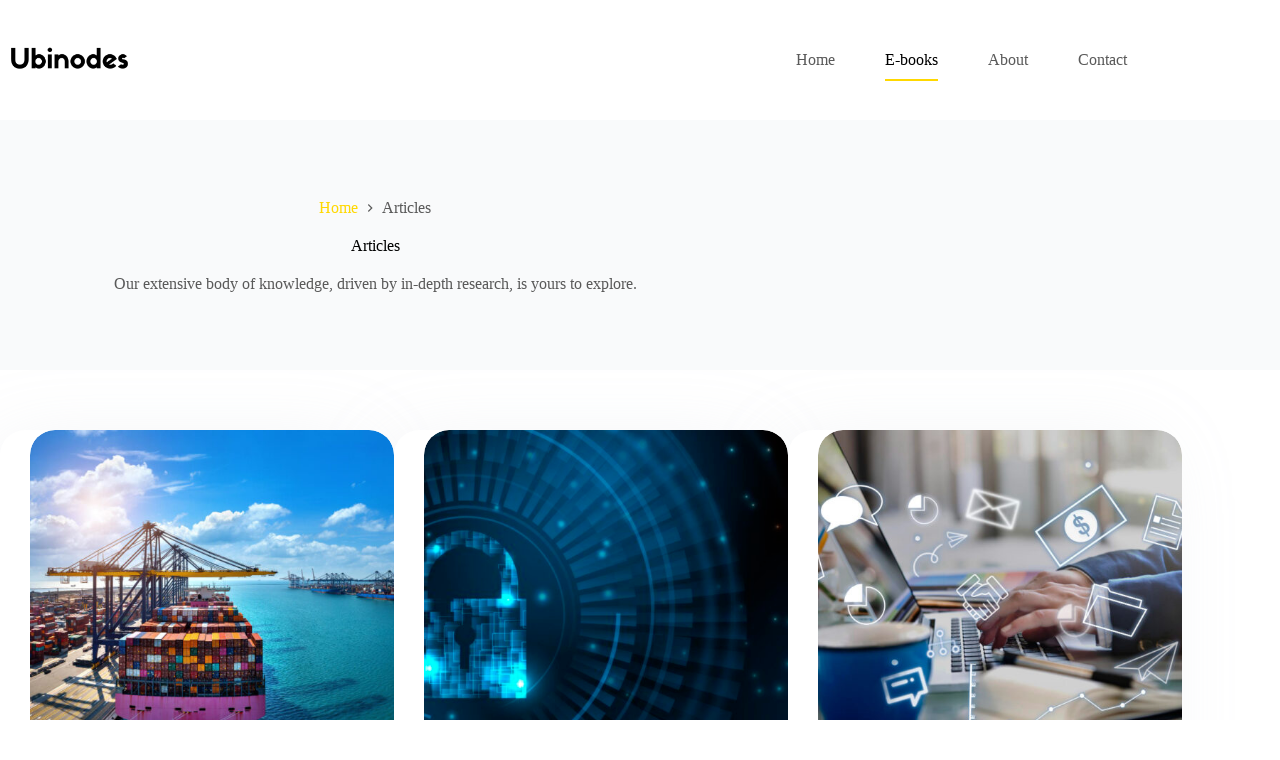

--- FILE ---
content_type: text/html; charset=UTF-8
request_url: https://ubinodes.org/blog/
body_size: 9529
content:
<!doctype html>
<html lang="en-US">
<head>
	
	<meta charset="UTF-8">
	<meta name="viewport" content="width=device-width, initial-scale=1, maximum-scale=5, viewport-fit=cover">
	<link rel="profile" href="https://gmpg.org/xfn/11">

	<title>Articles &#8211; Ubinodes</title>
<meta name='robots' content='noindex, nofollow' />
<link rel="alternate" type="application/rss+xml" title="Ubinodes &raquo; Feed" href="https://ubinodes.org/feed/" />
<link rel="alternate" type="application/rss+xml" title="Ubinodes &raquo; Comments Feed" href="https://ubinodes.org/comments/feed/" />
<style id='wp-img-auto-sizes-contain-inline-css'>
img:is([sizes=auto i],[sizes^="auto," i]){contain-intrinsic-size:3000px 1500px}
/*# sourceURL=wp-img-auto-sizes-contain-inline-css */
</style>
<link rel='stylesheet' id='blocksy-dynamic-global-css' href='https://ubinodes.org/wp-content/uploads/blocksy/css/global.css?ver=68076' media='all' />
<link rel='stylesheet' id='wp-block-library-css' href='https://ubinodes.org/wp-includes/css/dist/block-library/style.min.css?ver=6.9' media='all' />
<style id='global-styles-inline-css'>
:root{--wp--preset--aspect-ratio--square: 1;--wp--preset--aspect-ratio--4-3: 4/3;--wp--preset--aspect-ratio--3-4: 3/4;--wp--preset--aspect-ratio--3-2: 3/2;--wp--preset--aspect-ratio--2-3: 2/3;--wp--preset--aspect-ratio--16-9: 16/9;--wp--preset--aspect-ratio--9-16: 9/16;--wp--preset--color--black: #000000;--wp--preset--color--cyan-bluish-gray: #abb8c3;--wp--preset--color--white: #ffffff;--wp--preset--color--pale-pink: #f78da7;--wp--preset--color--vivid-red: #cf2e2e;--wp--preset--color--luminous-vivid-orange: #ff6900;--wp--preset--color--luminous-vivid-amber: #fcb900;--wp--preset--color--light-green-cyan: #7bdcb5;--wp--preset--color--vivid-green-cyan: #00d084;--wp--preset--color--pale-cyan-blue: #8ed1fc;--wp--preset--color--vivid-cyan-blue: #0693e3;--wp--preset--color--vivid-purple: #9b51e0;--wp--preset--color--palette-color-1: var(--theme-palette-color-1, #ffd800);--wp--preset--color--palette-color-2: var(--theme-palette-color-2, #ffc900);--wp--preset--color--palette-color-3: var(--theme-palette-color-3, #5a5a5a);--wp--preset--color--palette-color-4: var(--theme-palette-color-4, #000000);--wp--preset--color--palette-color-5: var(--theme-palette-color-5, #edeff2);--wp--preset--color--palette-color-6: var(--theme-palette-color-6, #f9fafb);--wp--preset--color--palette-color-7: var(--theme-palette-color-7, #FDFDFD);--wp--preset--color--palette-color-8: var(--theme-palette-color-8, #ffffff);--wp--preset--gradient--vivid-cyan-blue-to-vivid-purple: linear-gradient(135deg,rgb(6,147,227) 0%,rgb(155,81,224) 100%);--wp--preset--gradient--light-green-cyan-to-vivid-green-cyan: linear-gradient(135deg,rgb(122,220,180) 0%,rgb(0,208,130) 100%);--wp--preset--gradient--luminous-vivid-amber-to-luminous-vivid-orange: linear-gradient(135deg,rgb(252,185,0) 0%,rgb(255,105,0) 100%);--wp--preset--gradient--luminous-vivid-orange-to-vivid-red: linear-gradient(135deg,rgb(255,105,0) 0%,rgb(207,46,46) 100%);--wp--preset--gradient--very-light-gray-to-cyan-bluish-gray: linear-gradient(135deg,rgb(238,238,238) 0%,rgb(169,184,195) 100%);--wp--preset--gradient--cool-to-warm-spectrum: linear-gradient(135deg,rgb(74,234,220) 0%,rgb(151,120,209) 20%,rgb(207,42,186) 40%,rgb(238,44,130) 60%,rgb(251,105,98) 80%,rgb(254,248,76) 100%);--wp--preset--gradient--blush-light-purple: linear-gradient(135deg,rgb(255,206,236) 0%,rgb(152,150,240) 100%);--wp--preset--gradient--blush-bordeaux: linear-gradient(135deg,rgb(254,205,165) 0%,rgb(254,45,45) 50%,rgb(107,0,62) 100%);--wp--preset--gradient--luminous-dusk: linear-gradient(135deg,rgb(255,203,112) 0%,rgb(199,81,192) 50%,rgb(65,88,208) 100%);--wp--preset--gradient--pale-ocean: linear-gradient(135deg,rgb(255,245,203) 0%,rgb(182,227,212) 50%,rgb(51,167,181) 100%);--wp--preset--gradient--electric-grass: linear-gradient(135deg,rgb(202,248,128) 0%,rgb(113,206,126) 100%);--wp--preset--gradient--midnight: linear-gradient(135deg,rgb(2,3,129) 0%,rgb(40,116,252) 100%);--wp--preset--gradient--juicy-peach: linear-gradient(to right, #ffecd2 0%, #fcb69f 100%);--wp--preset--gradient--young-passion: linear-gradient(to right, #ff8177 0%, #ff867a 0%, #ff8c7f 21%, #f99185 52%, #cf556c 78%, #b12a5b 100%);--wp--preset--gradient--true-sunset: linear-gradient(to right, #fa709a 0%, #fee140 100%);--wp--preset--gradient--morpheus-den: linear-gradient(to top, #30cfd0 0%, #330867 100%);--wp--preset--gradient--plum-plate: linear-gradient(135deg, #667eea 0%, #764ba2 100%);--wp--preset--gradient--aqua-splash: linear-gradient(15deg, #13547a 0%, #80d0c7 100%);--wp--preset--gradient--love-kiss: linear-gradient(to top, #ff0844 0%, #ffb199 100%);--wp--preset--gradient--new-retrowave: linear-gradient(to top, #3b41c5 0%, #a981bb 49%, #ffc8a9 100%);--wp--preset--gradient--plum-bath: linear-gradient(to top, #cc208e 0%, #6713d2 100%);--wp--preset--gradient--high-flight: linear-gradient(to right, #0acffe 0%, #495aff 100%);--wp--preset--gradient--teen-party: linear-gradient(-225deg, #FF057C 0%, #8D0B93 50%, #321575 100%);--wp--preset--gradient--fabled-sunset: linear-gradient(-225deg, #231557 0%, #44107A 29%, #FF1361 67%, #FFF800 100%);--wp--preset--gradient--arielle-smile: radial-gradient(circle 248px at center, #16d9e3 0%, #30c7ec 47%, #46aef7 100%);--wp--preset--gradient--itmeo-branding: linear-gradient(180deg, #2af598 0%, #009efd 100%);--wp--preset--gradient--deep-blue: linear-gradient(to right, #6a11cb 0%, #2575fc 100%);--wp--preset--gradient--strong-bliss: linear-gradient(to right, #f78ca0 0%, #f9748f 19%, #fd868c 60%, #fe9a8b 100%);--wp--preset--gradient--sweet-period: linear-gradient(to top, #3f51b1 0%, #5a55ae 13%, #7b5fac 25%, #8f6aae 38%, #a86aa4 50%, #cc6b8e 62%, #f18271 75%, #f3a469 87%, #f7c978 100%);--wp--preset--gradient--purple-division: linear-gradient(to top, #7028e4 0%, #e5b2ca 100%);--wp--preset--gradient--cold-evening: linear-gradient(to top, #0c3483 0%, #a2b6df 100%, #6b8cce 100%, #a2b6df 100%);--wp--preset--gradient--mountain-rock: linear-gradient(to right, #868f96 0%, #596164 100%);--wp--preset--gradient--desert-hump: linear-gradient(to top, #c79081 0%, #dfa579 100%);--wp--preset--gradient--ethernal-constance: linear-gradient(to top, #09203f 0%, #537895 100%);--wp--preset--gradient--happy-memories: linear-gradient(-60deg, #ff5858 0%, #f09819 100%);--wp--preset--gradient--grown-early: linear-gradient(to top, #0ba360 0%, #3cba92 100%);--wp--preset--gradient--morning-salad: linear-gradient(-225deg, #B7F8DB 0%, #50A7C2 100%);--wp--preset--gradient--night-call: linear-gradient(-225deg, #AC32E4 0%, #7918F2 48%, #4801FF 100%);--wp--preset--gradient--mind-crawl: linear-gradient(-225deg, #473B7B 0%, #3584A7 51%, #30D2BE 100%);--wp--preset--gradient--angel-care: linear-gradient(-225deg, #FFE29F 0%, #FFA99F 48%, #FF719A 100%);--wp--preset--gradient--juicy-cake: linear-gradient(to top, #e14fad 0%, #f9d423 100%);--wp--preset--gradient--rich-metal: linear-gradient(to right, #d7d2cc 0%, #304352 100%);--wp--preset--gradient--mole-hall: linear-gradient(-20deg, #616161 0%, #9bc5c3 100%);--wp--preset--gradient--cloudy-knoxville: linear-gradient(120deg, #fdfbfb 0%, #ebedee 100%);--wp--preset--gradient--soft-grass: linear-gradient(to top, #c1dfc4 0%, #deecdd 100%);--wp--preset--gradient--saint-petersburg: linear-gradient(135deg, #f5f7fa 0%, #c3cfe2 100%);--wp--preset--gradient--everlasting-sky: linear-gradient(135deg, #fdfcfb 0%, #e2d1c3 100%);--wp--preset--gradient--kind-steel: linear-gradient(-20deg, #e9defa 0%, #fbfcdb 100%);--wp--preset--gradient--over-sun: linear-gradient(60deg, #abecd6 0%, #fbed96 100%);--wp--preset--gradient--premium-white: linear-gradient(to top, #d5d4d0 0%, #d5d4d0 1%, #eeeeec 31%, #efeeec 75%, #e9e9e7 100%);--wp--preset--gradient--clean-mirror: linear-gradient(45deg, #93a5cf 0%, #e4efe9 100%);--wp--preset--gradient--wild-apple: linear-gradient(to top, #d299c2 0%, #fef9d7 100%);--wp--preset--gradient--snow-again: linear-gradient(to top, #e6e9f0 0%, #eef1f5 100%);--wp--preset--gradient--confident-cloud: linear-gradient(to top, #dad4ec 0%, #dad4ec 1%, #f3e7e9 100%);--wp--preset--gradient--glass-water: linear-gradient(to top, #dfe9f3 0%, white 100%);--wp--preset--gradient--perfect-white: linear-gradient(-225deg, #E3FDF5 0%, #FFE6FA 100%);--wp--preset--font-size--small: 13px;--wp--preset--font-size--medium: 20px;--wp--preset--font-size--large: clamp(22px, 1.375rem + ((1vw - 3.2px) * 0.625), 30px);--wp--preset--font-size--x-large: clamp(30px, 1.875rem + ((1vw - 3.2px) * 1.563), 50px);--wp--preset--font-size--xx-large: clamp(45px, 2.813rem + ((1vw - 3.2px) * 2.734), 80px);--wp--preset--spacing--20: 0.44rem;--wp--preset--spacing--30: 0.67rem;--wp--preset--spacing--40: 1rem;--wp--preset--spacing--50: 1.5rem;--wp--preset--spacing--60: 2.25rem;--wp--preset--spacing--70: 3.38rem;--wp--preset--spacing--80: 5.06rem;--wp--preset--shadow--natural: 6px 6px 9px rgba(0, 0, 0, 0.2);--wp--preset--shadow--deep: 12px 12px 50px rgba(0, 0, 0, 0.4);--wp--preset--shadow--sharp: 6px 6px 0px rgba(0, 0, 0, 0.2);--wp--preset--shadow--outlined: 6px 6px 0px -3px rgb(255, 255, 255), 6px 6px rgb(0, 0, 0);--wp--preset--shadow--crisp: 6px 6px 0px rgb(0, 0, 0);}:root { --wp--style--global--content-size: var(--theme-block-max-width);--wp--style--global--wide-size: var(--theme-block-wide-max-width); }:where(body) { margin: 0; }.wp-site-blocks > .alignleft { float: left; margin-right: 2em; }.wp-site-blocks > .alignright { float: right; margin-left: 2em; }.wp-site-blocks > .aligncenter { justify-content: center; margin-left: auto; margin-right: auto; }:where(.wp-site-blocks) > * { margin-block-start: var(--theme-content-spacing); margin-block-end: 0; }:where(.wp-site-blocks) > :first-child { margin-block-start: 0; }:where(.wp-site-blocks) > :last-child { margin-block-end: 0; }:root { --wp--style--block-gap: var(--theme-content-spacing); }:root :where(.is-layout-flow) > :first-child{margin-block-start: 0;}:root :where(.is-layout-flow) > :last-child{margin-block-end: 0;}:root :where(.is-layout-flow) > *{margin-block-start: var(--theme-content-spacing);margin-block-end: 0;}:root :where(.is-layout-constrained) > :first-child{margin-block-start: 0;}:root :where(.is-layout-constrained) > :last-child{margin-block-end: 0;}:root :where(.is-layout-constrained) > *{margin-block-start: var(--theme-content-spacing);margin-block-end: 0;}:root :where(.is-layout-flex){gap: var(--theme-content-spacing);}:root :where(.is-layout-grid){gap: var(--theme-content-spacing);}.is-layout-flow > .alignleft{float: left;margin-inline-start: 0;margin-inline-end: 2em;}.is-layout-flow > .alignright{float: right;margin-inline-start: 2em;margin-inline-end: 0;}.is-layout-flow > .aligncenter{margin-left: auto !important;margin-right: auto !important;}.is-layout-constrained > .alignleft{float: left;margin-inline-start: 0;margin-inline-end: 2em;}.is-layout-constrained > .alignright{float: right;margin-inline-start: 2em;margin-inline-end: 0;}.is-layout-constrained > .aligncenter{margin-left: auto !important;margin-right: auto !important;}.is-layout-constrained > :where(:not(.alignleft):not(.alignright):not(.alignfull)){max-width: var(--wp--style--global--content-size);margin-left: auto !important;margin-right: auto !important;}.is-layout-constrained > .alignwide{max-width: var(--wp--style--global--wide-size);}body .is-layout-flex{display: flex;}.is-layout-flex{flex-wrap: wrap;align-items: center;}.is-layout-flex > :is(*, div){margin: 0;}body .is-layout-grid{display: grid;}.is-layout-grid > :is(*, div){margin: 0;}body{padding-top: 0px;padding-right: 0px;padding-bottom: 0px;padding-left: 0px;}:root :where(.wp-element-button, .wp-block-button__link){font-style: inherit;font-weight: inherit;letter-spacing: inherit;text-transform: inherit;}.has-black-color{color: var(--wp--preset--color--black) !important;}.has-cyan-bluish-gray-color{color: var(--wp--preset--color--cyan-bluish-gray) !important;}.has-white-color{color: var(--wp--preset--color--white) !important;}.has-pale-pink-color{color: var(--wp--preset--color--pale-pink) !important;}.has-vivid-red-color{color: var(--wp--preset--color--vivid-red) !important;}.has-luminous-vivid-orange-color{color: var(--wp--preset--color--luminous-vivid-orange) !important;}.has-luminous-vivid-amber-color{color: var(--wp--preset--color--luminous-vivid-amber) !important;}.has-light-green-cyan-color{color: var(--wp--preset--color--light-green-cyan) !important;}.has-vivid-green-cyan-color{color: var(--wp--preset--color--vivid-green-cyan) !important;}.has-pale-cyan-blue-color{color: var(--wp--preset--color--pale-cyan-blue) !important;}.has-vivid-cyan-blue-color{color: var(--wp--preset--color--vivid-cyan-blue) !important;}.has-vivid-purple-color{color: var(--wp--preset--color--vivid-purple) !important;}.has-palette-color-1-color{color: var(--wp--preset--color--palette-color-1) !important;}.has-palette-color-2-color{color: var(--wp--preset--color--palette-color-2) !important;}.has-palette-color-3-color{color: var(--wp--preset--color--palette-color-3) !important;}.has-palette-color-4-color{color: var(--wp--preset--color--palette-color-4) !important;}.has-palette-color-5-color{color: var(--wp--preset--color--palette-color-5) !important;}.has-palette-color-6-color{color: var(--wp--preset--color--palette-color-6) !important;}.has-palette-color-7-color{color: var(--wp--preset--color--palette-color-7) !important;}.has-palette-color-8-color{color: var(--wp--preset--color--palette-color-8) !important;}.has-black-background-color{background-color: var(--wp--preset--color--black) !important;}.has-cyan-bluish-gray-background-color{background-color: var(--wp--preset--color--cyan-bluish-gray) !important;}.has-white-background-color{background-color: var(--wp--preset--color--white) !important;}.has-pale-pink-background-color{background-color: var(--wp--preset--color--pale-pink) !important;}.has-vivid-red-background-color{background-color: var(--wp--preset--color--vivid-red) !important;}.has-luminous-vivid-orange-background-color{background-color: var(--wp--preset--color--luminous-vivid-orange) !important;}.has-luminous-vivid-amber-background-color{background-color: var(--wp--preset--color--luminous-vivid-amber) !important;}.has-light-green-cyan-background-color{background-color: var(--wp--preset--color--light-green-cyan) !important;}.has-vivid-green-cyan-background-color{background-color: var(--wp--preset--color--vivid-green-cyan) !important;}.has-pale-cyan-blue-background-color{background-color: var(--wp--preset--color--pale-cyan-blue) !important;}.has-vivid-cyan-blue-background-color{background-color: var(--wp--preset--color--vivid-cyan-blue) !important;}.has-vivid-purple-background-color{background-color: var(--wp--preset--color--vivid-purple) !important;}.has-palette-color-1-background-color{background-color: var(--wp--preset--color--palette-color-1) !important;}.has-palette-color-2-background-color{background-color: var(--wp--preset--color--palette-color-2) !important;}.has-palette-color-3-background-color{background-color: var(--wp--preset--color--palette-color-3) !important;}.has-palette-color-4-background-color{background-color: var(--wp--preset--color--palette-color-4) !important;}.has-palette-color-5-background-color{background-color: var(--wp--preset--color--palette-color-5) !important;}.has-palette-color-6-background-color{background-color: var(--wp--preset--color--palette-color-6) !important;}.has-palette-color-7-background-color{background-color: var(--wp--preset--color--palette-color-7) !important;}.has-palette-color-8-background-color{background-color: var(--wp--preset--color--palette-color-8) !important;}.has-black-border-color{border-color: var(--wp--preset--color--black) !important;}.has-cyan-bluish-gray-border-color{border-color: var(--wp--preset--color--cyan-bluish-gray) !important;}.has-white-border-color{border-color: var(--wp--preset--color--white) !important;}.has-pale-pink-border-color{border-color: var(--wp--preset--color--pale-pink) !important;}.has-vivid-red-border-color{border-color: var(--wp--preset--color--vivid-red) !important;}.has-luminous-vivid-orange-border-color{border-color: var(--wp--preset--color--luminous-vivid-orange) !important;}.has-luminous-vivid-amber-border-color{border-color: var(--wp--preset--color--luminous-vivid-amber) !important;}.has-light-green-cyan-border-color{border-color: var(--wp--preset--color--light-green-cyan) !important;}.has-vivid-green-cyan-border-color{border-color: var(--wp--preset--color--vivid-green-cyan) !important;}.has-pale-cyan-blue-border-color{border-color: var(--wp--preset--color--pale-cyan-blue) !important;}.has-vivid-cyan-blue-border-color{border-color: var(--wp--preset--color--vivid-cyan-blue) !important;}.has-vivid-purple-border-color{border-color: var(--wp--preset--color--vivid-purple) !important;}.has-palette-color-1-border-color{border-color: var(--wp--preset--color--palette-color-1) !important;}.has-palette-color-2-border-color{border-color: var(--wp--preset--color--palette-color-2) !important;}.has-palette-color-3-border-color{border-color: var(--wp--preset--color--palette-color-3) !important;}.has-palette-color-4-border-color{border-color: var(--wp--preset--color--palette-color-4) !important;}.has-palette-color-5-border-color{border-color: var(--wp--preset--color--palette-color-5) !important;}.has-palette-color-6-border-color{border-color: var(--wp--preset--color--palette-color-6) !important;}.has-palette-color-7-border-color{border-color: var(--wp--preset--color--palette-color-7) !important;}.has-palette-color-8-border-color{border-color: var(--wp--preset--color--palette-color-8) !important;}.has-vivid-cyan-blue-to-vivid-purple-gradient-background{background: var(--wp--preset--gradient--vivid-cyan-blue-to-vivid-purple) !important;}.has-light-green-cyan-to-vivid-green-cyan-gradient-background{background: var(--wp--preset--gradient--light-green-cyan-to-vivid-green-cyan) !important;}.has-luminous-vivid-amber-to-luminous-vivid-orange-gradient-background{background: var(--wp--preset--gradient--luminous-vivid-amber-to-luminous-vivid-orange) !important;}.has-luminous-vivid-orange-to-vivid-red-gradient-background{background: var(--wp--preset--gradient--luminous-vivid-orange-to-vivid-red) !important;}.has-very-light-gray-to-cyan-bluish-gray-gradient-background{background: var(--wp--preset--gradient--very-light-gray-to-cyan-bluish-gray) !important;}.has-cool-to-warm-spectrum-gradient-background{background: var(--wp--preset--gradient--cool-to-warm-spectrum) !important;}.has-blush-light-purple-gradient-background{background: var(--wp--preset--gradient--blush-light-purple) !important;}.has-blush-bordeaux-gradient-background{background: var(--wp--preset--gradient--blush-bordeaux) !important;}.has-luminous-dusk-gradient-background{background: var(--wp--preset--gradient--luminous-dusk) !important;}.has-pale-ocean-gradient-background{background: var(--wp--preset--gradient--pale-ocean) !important;}.has-electric-grass-gradient-background{background: var(--wp--preset--gradient--electric-grass) !important;}.has-midnight-gradient-background{background: var(--wp--preset--gradient--midnight) !important;}.has-juicy-peach-gradient-background{background: var(--wp--preset--gradient--juicy-peach) !important;}.has-young-passion-gradient-background{background: var(--wp--preset--gradient--young-passion) !important;}.has-true-sunset-gradient-background{background: var(--wp--preset--gradient--true-sunset) !important;}.has-morpheus-den-gradient-background{background: var(--wp--preset--gradient--morpheus-den) !important;}.has-plum-plate-gradient-background{background: var(--wp--preset--gradient--plum-plate) !important;}.has-aqua-splash-gradient-background{background: var(--wp--preset--gradient--aqua-splash) !important;}.has-love-kiss-gradient-background{background: var(--wp--preset--gradient--love-kiss) !important;}.has-new-retrowave-gradient-background{background: var(--wp--preset--gradient--new-retrowave) !important;}.has-plum-bath-gradient-background{background: var(--wp--preset--gradient--plum-bath) !important;}.has-high-flight-gradient-background{background: var(--wp--preset--gradient--high-flight) !important;}.has-teen-party-gradient-background{background: var(--wp--preset--gradient--teen-party) !important;}.has-fabled-sunset-gradient-background{background: var(--wp--preset--gradient--fabled-sunset) !important;}.has-arielle-smile-gradient-background{background: var(--wp--preset--gradient--arielle-smile) !important;}.has-itmeo-branding-gradient-background{background: var(--wp--preset--gradient--itmeo-branding) !important;}.has-deep-blue-gradient-background{background: var(--wp--preset--gradient--deep-blue) !important;}.has-strong-bliss-gradient-background{background: var(--wp--preset--gradient--strong-bliss) !important;}.has-sweet-period-gradient-background{background: var(--wp--preset--gradient--sweet-period) !important;}.has-purple-division-gradient-background{background: var(--wp--preset--gradient--purple-division) !important;}.has-cold-evening-gradient-background{background: var(--wp--preset--gradient--cold-evening) !important;}.has-mountain-rock-gradient-background{background: var(--wp--preset--gradient--mountain-rock) !important;}.has-desert-hump-gradient-background{background: var(--wp--preset--gradient--desert-hump) !important;}.has-ethernal-constance-gradient-background{background: var(--wp--preset--gradient--ethernal-constance) !important;}.has-happy-memories-gradient-background{background: var(--wp--preset--gradient--happy-memories) !important;}.has-grown-early-gradient-background{background: var(--wp--preset--gradient--grown-early) !important;}.has-morning-salad-gradient-background{background: var(--wp--preset--gradient--morning-salad) !important;}.has-night-call-gradient-background{background: var(--wp--preset--gradient--night-call) !important;}.has-mind-crawl-gradient-background{background: var(--wp--preset--gradient--mind-crawl) !important;}.has-angel-care-gradient-background{background: var(--wp--preset--gradient--angel-care) !important;}.has-juicy-cake-gradient-background{background: var(--wp--preset--gradient--juicy-cake) !important;}.has-rich-metal-gradient-background{background: var(--wp--preset--gradient--rich-metal) !important;}.has-mole-hall-gradient-background{background: var(--wp--preset--gradient--mole-hall) !important;}.has-cloudy-knoxville-gradient-background{background: var(--wp--preset--gradient--cloudy-knoxville) !important;}.has-soft-grass-gradient-background{background: var(--wp--preset--gradient--soft-grass) !important;}.has-saint-petersburg-gradient-background{background: var(--wp--preset--gradient--saint-petersburg) !important;}.has-everlasting-sky-gradient-background{background: var(--wp--preset--gradient--everlasting-sky) !important;}.has-kind-steel-gradient-background{background: var(--wp--preset--gradient--kind-steel) !important;}.has-over-sun-gradient-background{background: var(--wp--preset--gradient--over-sun) !important;}.has-premium-white-gradient-background{background: var(--wp--preset--gradient--premium-white) !important;}.has-clean-mirror-gradient-background{background: var(--wp--preset--gradient--clean-mirror) !important;}.has-wild-apple-gradient-background{background: var(--wp--preset--gradient--wild-apple) !important;}.has-snow-again-gradient-background{background: var(--wp--preset--gradient--snow-again) !important;}.has-confident-cloud-gradient-background{background: var(--wp--preset--gradient--confident-cloud) !important;}.has-glass-water-gradient-background{background: var(--wp--preset--gradient--glass-water) !important;}.has-perfect-white-gradient-background{background: var(--wp--preset--gradient--perfect-white) !important;}.has-small-font-size{font-size: var(--wp--preset--font-size--small) !important;}.has-medium-font-size{font-size: var(--wp--preset--font-size--medium) !important;}.has-large-font-size{font-size: var(--wp--preset--font-size--large) !important;}.has-x-large-font-size{font-size: var(--wp--preset--font-size--x-large) !important;}.has-xx-large-font-size{font-size: var(--wp--preset--font-size--xx-large) !important;}
:root :where(.wp-block-pullquote){font-size: clamp(0.984em, 0.984rem + ((1vw - 0.2em) * 0.645), 1.5em);line-height: 1.6;}
/*# sourceURL=global-styles-inline-css */
</style>
<link rel='stylesheet' id='parent-style-css' href='https://ubinodes.org/wp-content/themes/blocksy/style.css?ver=6.9' media='all' />
<link rel='stylesheet' id='ct-main-styles-css' href='https://ubinodes.org/wp-content/themes/blocksy/static/bundle/main.min.css?ver=2.1.27' media='all' />
<link rel='stylesheet' id='ct-page-title-styles-css' href='https://ubinodes.org/wp-content/themes/blocksy/static/bundle/page-title.min.css?ver=2.1.27' media='all' />
<link rel='stylesheet' id='ct-elementor-styles-css' href='https://ubinodes.org/wp-content/themes/blocksy/static/bundle/elementor-frontend.min.css?ver=2.1.27' media='all' />
<link rel='stylesheet' id='ct-wpforms-styles-css' href='https://ubinodes.org/wp-content/themes/blocksy/static/bundle/wpforms.min.css?ver=2.1.27' media='all' />
<link rel="https://api.w.org/" href="https://ubinodes.org/wp-json/" /><link rel="EditURI" type="application/rsd+xml" title="RSD" href="https://ubinodes.org/xmlrpc.php?rsd" />
<meta name="generator" content="WordPress 6.9" />
<noscript><link rel='stylesheet' href='https://ubinodes.org/wp-content/themes/blocksy/static/bundle/no-scripts.min.css' type='text/css'></noscript>
<meta name="generator" content="Elementor 3.35.0; features: e_font_icon_svg, additional_custom_breakpoints; settings: css_print_method-external, google_font-enabled, font_display-auto">
<style>.recentcomments a{display:inline !important;padding:0 !important;margin:0 !important;}</style>			<style>
				.e-con.e-parent:nth-of-type(n+4):not(.e-lazyloaded):not(.e-no-lazyload),
				.e-con.e-parent:nth-of-type(n+4):not(.e-lazyloaded):not(.e-no-lazyload) * {
					background-image: none !important;
				}
				@media screen and (max-height: 1024px) {
					.e-con.e-parent:nth-of-type(n+3):not(.e-lazyloaded):not(.e-no-lazyload),
					.e-con.e-parent:nth-of-type(n+3):not(.e-lazyloaded):not(.e-no-lazyload) * {
						background-image: none !important;
					}
				}
				@media screen and (max-height: 640px) {
					.e-con.e-parent:nth-of-type(n+2):not(.e-lazyloaded):not(.e-no-lazyload),
					.e-con.e-parent:nth-of-type(n+2):not(.e-lazyloaded):not(.e-no-lazyload) * {
						background-image: none !important;
					}
				}
			</style>
			<link rel="icon" href="https://ubinodes.org/wp-content/uploads/2024/11/cropped-cropped-cropped-cropped-Ubinodes-U-no-bg-32x32.png" sizes="32x32" />
<link rel="icon" href="https://ubinodes.org/wp-content/uploads/2024/11/cropped-cropped-cropped-cropped-Ubinodes-U-no-bg-192x192.png" sizes="192x192" />
<link rel="apple-touch-icon" href="https://ubinodes.org/wp-content/uploads/2024/11/cropped-cropped-cropped-cropped-Ubinodes-U-no-bg-180x180.png" />
<meta name="msapplication-TileImage" content="https://ubinodes.org/wp-content/uploads/2024/11/cropped-cropped-cropped-cropped-Ubinodes-U-no-bg-270x270.png" />
		<style id="wp-custom-css">
			:root {
	--theme-form-field-padding: 0 20px;
}

.ct-breadcrumbs-shortcode {
	margin-bottom: 2.5em;
	--theme-text-color: var(--theme-palette-color-1);
	--theme-link-initial-color: #fff;
}

@media screen and (max-width: 768px) {
	.ct-breadcrumbs-shortcode {
		text-align: center;
	}
}		</style>
			</head>


<body class="blog wp-custom-logo wp-embed-responsive wp-theme-blocksy wp-child-theme-blocksy-child elementor-default elementor-kit-1440 ct-elementor-default-template" data-link="type-2" data-prefix="blog" data-header="type-1:sticky" data-footer="type-1">

<a class="skip-link screen-reader-text" href="#main">Skip to content</a><div class="ct-drawer-canvas" data-location="start"><div id="offcanvas" class="ct-panel ct-header" data-behaviour="modal" role="dialog" aria-label="Offcanvas modal" inert="">
		<div class="ct-panel-actions">
			
			<button class="ct-toggle-close" data-type="type-1" aria-label="Close drawer">
				<svg class="ct-icon" width="12" height="12" viewBox="0 0 15 15"><path d="M1 15a1 1 0 01-.71-.29 1 1 0 010-1.41l5.8-5.8-5.8-5.8A1 1 0 011.7.29l5.8 5.8 5.8-5.8a1 1 0 011.41 1.41l-5.8 5.8 5.8 5.8a1 1 0 01-1.41 1.41l-5.8-5.8-5.8 5.8A1 1 0 011 15z"/></svg>
			</button>
		</div>
		<div class="ct-panel-content" data-device="desktop"><div class="ct-panel-content-inner"></div></div><div class="ct-panel-content" data-device="mobile"><div class="ct-panel-content-inner">
<nav
	class="mobile-menu menu-container"
	data-id="mobile-menu" data-interaction="click" data-toggle-type="type-1" data-submenu-dots="yes"	aria-label="Main Menu">

	<ul id="menu-main-menu-1" class=""><li class="menu-item menu-item-type-post_type menu-item-object-page menu-item-home menu-item-1436"><a href="https://ubinodes.org/" class="ct-menu-link">Home</a></li>
<li class="menu-item menu-item-type-post_type menu-item-object-page current-menu-item page_item page-item-13 current_page_item current_page_parent menu-item-1435"><a href="https://ubinodes.org/blog/" aria-current="page" class="ct-menu-link">E-books</a></li>
<li class="menu-item menu-item-type-post_type menu-item-object-page menu-item-1437"><a href="https://ubinodes.org/about/" class="ct-menu-link">About</a></li>
<li class="menu-item menu-item-type-post_type menu-item-object-page menu-item-1656"><a href="https://ubinodes.org/contact/" class="ct-menu-link">Contact</a></li>
</ul></nav>

</div></div></div></div>
<div id="main-container">
	<header id="header" class="ct-header" data-id="type-1" itemscope="" itemtype="https://schema.org/WPHeader"><div data-device="desktop"><div class="ct-sticky-container"><div data-sticky="shrink"><div data-row="middle" data-column-set="2"><div class="ct-container"><div data-column="start" data-placements="1"><div data-items="primary">
<div	class="site-branding"
	data-id="logo"		itemscope="itemscope" itemtype="https://schema.org/Organization">

			<a href="https://ubinodes.org/" class="site-logo-container" rel="home" itemprop="url" ><img fetchpriority="high" width="500" height="140" src="https://ubinodes.org/wp-content/uploads/2024/11/Ubinodes-2.png" class="default-logo" alt="Ubinodes" decoding="async" srcset="https://ubinodes.org/wp-content/uploads/2024/11/Ubinodes-2.png 500w, https://ubinodes.org/wp-content/uploads/2024/11/Ubinodes-2-300x84.png 300w" sizes="(max-width: 500px) 100vw, 500px" /></a>	
	</div>

</div></div><div data-column="end" data-placements="1"><div data-items="primary">
<nav
	id="header-menu-1"
	class="header-menu-1 menu-container"
	data-id="menu" data-interaction="hover"	data-menu="type-2:center"
	data-dropdown="type-1:simple"		data-responsive="no"	itemscope="" itemtype="https://schema.org/SiteNavigationElement"	aria-label="Main Menu">

	<ul id="menu-main-menu" class="menu"><li id="menu-item-1436" class="menu-item menu-item-type-post_type menu-item-object-page menu-item-home menu-item-1436"><a href="https://ubinodes.org/" class="ct-menu-link">Home</a></li>
<li id="menu-item-1435" class="menu-item menu-item-type-post_type menu-item-object-page current-menu-item page_item page-item-13 current_page_item current_page_parent menu-item-1435"><a href="https://ubinodes.org/blog/" aria-current="page" class="ct-menu-link">E-books</a></li>
<li id="menu-item-1437" class="menu-item menu-item-type-post_type menu-item-object-page menu-item-1437"><a href="https://ubinodes.org/about/" class="ct-menu-link">About</a></li>
<li id="menu-item-1656" class="menu-item menu-item-type-post_type menu-item-object-page menu-item-1656"><a href="https://ubinodes.org/contact/" class="ct-menu-link">Contact</a></li>
</ul></nav>

</div></div></div></div></div></div></div><div data-device="mobile"><div class="ct-sticky-container"><div data-sticky="shrink"><div data-row="middle" data-column-set="3"><div class="ct-container"><div data-column="start"></div><div data-column="middle"><div data-items="">
<div	class="site-branding"
	data-id="logo"		>

			<a href="https://ubinodes.org/" class="site-logo-container" rel="home" itemprop="url" ><img fetchpriority="high" width="500" height="140" src="https://ubinodes.org/wp-content/uploads/2024/11/Ubinodes-2.png" class="default-logo" alt="Ubinodes" decoding="async" srcset="https://ubinodes.org/wp-content/uploads/2024/11/Ubinodes-2.png 500w, https://ubinodes.org/wp-content/uploads/2024/11/Ubinodes-2-300x84.png 300w" sizes="(max-width: 500px) 100vw, 500px" /></a>	
	</div>

</div></div><div data-column="end" data-placements="1"><div data-items="primary">
<button
	class="ct-header-trigger ct-toggle "
	data-toggle-panel="#offcanvas"
	aria-controls="offcanvas"
	data-design="simple"
	data-label="right"
	aria-label="Menu"
	data-id="trigger">

	<span class="ct-label ct-hidden-sm ct-hidden-md ct-hidden-lg" aria-hidden="true">Menu</span>

	<svg class="ct-icon" width="18" height="14" viewBox="0 0 18 14" data-type="type-1" aria-hidden="true">
		<rect y="0.00" width="18" height="1.7" rx="1"/>
		<rect y="6.15" width="18" height="1.7" rx="1"/>
		<rect y="12.3" width="18" height="1.7" rx="1"/>
	</svg></button>
</div></div></div></div></div></div></div></header>
	<main id="main" class="site-main hfeed" itemscope="itemscope" itemtype="https://schema.org/CreativeWork">

		
<div class="hero-section" data-type="type-2">
	
			<header class="entry-header ct-container-narrow">
			
			<nav class="ct-breadcrumbs" data-source="default"  itemscope="" itemtype="https://schema.org/BreadcrumbList"><span class="first-item" itemscope="" itemprop="itemListElement" itemtype="https://schema.org/ListItem"><meta itemprop="position" content="1"><a href="https://ubinodes.org/" itemprop="item"><span itemprop="name">Home</span></a><meta itemprop="url" content="https://ubinodes.org/"/><svg class="ct-separator" fill="currentColor" width="8" height="8" viewBox="0 0 8 8" aria-hidden="true" focusable="false">
				<path d="M2,6.9L4.8,4L2,1.1L2.6,0l4,4l-4,4L2,6.9z"/>
			</svg></span><span class="last-item" aria-current="page" itemscope="" itemprop="itemListElement" itemtype="https://schema.org/ListItem"><meta itemprop="position" content="2"><span itemprop="name">Articles</span><meta itemprop="url" content="https://ubinodes.org/blog/"/></span>			</nav>

		<h1 class="page-title" itemprop="headline">Articles</h1><div class="page-description ct-hidden-sm"><p>Our extensive body of knowledge, driven by in-depth research, is yours to explore.</p>
</div>		</header>
	</div>



<div class="ct-container"  data-vertical-spacing="top:bottom">
	<section >
		<div class="entries" data-archive="default" data-layout="grid" data-cards="boxed" data-hover="zoom-in"><article class="entry-card card-content post-1587 post type-post status-publish format-standard has-post-thumbnail hentry category-export" ><a class="ct-media-container boundless-image has-hover-effect" href="https://ubinodes.org/2024/11/18/1-export-3/" aria-label="1. Our Services"><img loading="lazy" width="768" height="512" src="https://ubinodes.org/wp-content/uploads/2024/11/1380-1-768x512.jpg" class="attachment-medium_large size-medium_large wp-post-image" alt="" loading="lazy" decoding="async" srcset="https://ubinodes.org/wp-content/uploads/2024/11/1380-1-768x512.jpg 768w, https://ubinodes.org/wp-content/uploads/2024/11/1380-1-300x200.jpg 300w, https://ubinodes.org/wp-content/uploads/2024/11/1380-1.jpg 1000w" sizes="auto, (max-width: 768px) 100vw, 768px" itemprop="image" style="aspect-ratio: 4/3;" /></a><ul class="entry-meta" data-type="simple:slash" data-id="dkffUY" ><li class="meta-categories" data-type="pill"><a href="https://ubinodes.org/category/export/" rel="tag" class="ct-term-15">Export</a></li></ul><h2 class="entry-title"><a href="https://ubinodes.org/2024/11/18/1-export-3/" rel="bookmark">1. Our Services</a></h2><div class="entry-excerpt"><p>Article: “Our Services”.</p>
</div></article><article class="entry-card card-content post-1583 post type-post status-publish format-standard has-post-thumbnail hentry category-data-security-privacy" ><a class="ct-media-container boundless-image has-hover-effect" href="https://ubinodes.org/2024/11/18/02-data-security-privacy-2/" aria-label="02. Data Security &amp; Privacy"><img loading="lazy" width="768" height="512" src="https://ubinodes.org/wp-content/uploads/2024/11/7883188_3791694-scaled-1-768x512.jpg" class="attachment-medium_large size-medium_large wp-post-image" alt="" loading="lazy" decoding="async" srcset="https://ubinodes.org/wp-content/uploads/2024/11/7883188_3791694-scaled-1-768x512.jpg 768w, https://ubinodes.org/wp-content/uploads/2024/11/7883188_3791694-scaled-1-300x200.jpg 300w, https://ubinodes.org/wp-content/uploads/2024/11/7883188_3791694-scaled-1-1024x683.jpg 1024w, https://ubinodes.org/wp-content/uploads/2024/11/7883188_3791694-scaled-1-1536x1024.jpg 1536w, https://ubinodes.org/wp-content/uploads/2024/11/7883188_3791694-scaled-1-2048x1366.jpg 2048w" sizes="auto, (max-width: 768px) 100vw, 768px" itemprop="image" style="aspect-ratio: 4/3;" /></a><ul class="entry-meta" data-type="simple:slash" data-id="dkffUY" ><li class="meta-categories" data-type="pill"><a href="https://ubinodes.org/category/data-security-privacy/" rel="tag" class="ct-term-16">Data Security &amp; Privacy.</a></li></ul><h2 class="entry-title"><a href="https://ubinodes.org/2024/11/18/02-data-security-privacy-2/" rel="bookmark">02. Data Security &amp; Privacy</a></h2><div class="entry-excerpt"><p>Article: “Resilio Sync”. Article: “Guide: Privacy Upgrade”. Article: “Guide: Pseudo-Anonymous Google Account.” Article: “Research: GPS Tracking.” Article: “Research: Sim…</p>
</div></article><article class="entry-card card-content post-1572 post type-post status-publish format-standard has-post-thumbnail hentry category-guide-social-media-for-business" ><a class="ct-media-container boundless-image has-hover-effect" href="https://ubinodes.org/2024/11/18/03-guide-social-media-for-business/" aria-label="03. Marketing."><img loading="lazy" width="768" height="512" src="https://ubinodes.org/wp-content/uploads/2024/11/167088-1-768x512.jpg" class="attachment-medium_large size-medium_large wp-post-image" alt="" loading="lazy" decoding="async" srcset="https://ubinodes.org/wp-content/uploads/2024/11/167088-1-768x512.jpg 768w, https://ubinodes.org/wp-content/uploads/2024/11/167088-1-300x200.jpg 300w, https://ubinodes.org/wp-content/uploads/2024/11/167088-1.jpg 1000w" sizes="auto, (max-width: 768px) 100vw, 768px" itemprop="image" style="aspect-ratio: 4/3;" /></a><ul class="entry-meta" data-type="simple:slash" data-id="dkffUY" ><li class="meta-categories" data-type="pill"><a href="https://ubinodes.org/category/guide-social-media-for-business/" rel="tag" class="ct-term-18">Marketing</a></li></ul><h2 class="entry-title"><a href="https://ubinodes.org/2024/11/18/03-guide-social-media-for-business/" rel="bookmark">03. Marketing.</a></h2><div class="entry-excerpt"><p>Guide for Social Media for Business Guide WordPress Plugin to Steemit. Review_Steemit for business</p>
</div></article><article class="entry-card card-content post-1558 post type-post status-publish format-standard has-post-thumbnail hentry category-archive" ><a class="ct-media-container boundless-image has-hover-effect" href="https://ubinodes.org/2024/11/18/04-archive/" aria-label="04. Archive."><img loading="lazy" width="768" height="491" src="https://ubinodes.org/wp-content/uploads/2024/11/2149512186-1-768x491.jpg" class="attachment-medium_large size-medium_large wp-post-image" alt="" loading="lazy" decoding="async" srcset="https://ubinodes.org/wp-content/uploads/2024/11/2149512186-1-768x491.jpg 768w, https://ubinodes.org/wp-content/uploads/2024/11/2149512186-1-300x192.jpg 300w, https://ubinodes.org/wp-content/uploads/2024/11/2149512186-1.jpg 1000w" sizes="auto, (max-width: 768px) 100vw, 768px" itemprop="image" style="aspect-ratio: 4/3;" /></a><ul class="entry-meta" data-type="simple:slash" data-id="dkffUY" ><li class="meta-categories" data-type="pill"><a href="https://ubinodes.org/category/archive/" rel="tag" class="ct-term-17">Archive</a></li></ul><h2 class="entry-title"><a href="https://ubinodes.org/2024/11/18/04-archive/" rel="bookmark">04. Archive.</a></h2><div class="entry-excerpt"><p>Myki Password Manager ATC’s future in America. Research: Diamond Aircraft ownership shifts from Europe to Asia. Review_ Encryptr App…</p>
</div></article></div>	</section>

	</div>
	</main>

	<footer id="footer" class="ct-footer" data-id="type-1" itemscope="" itemtype="https://schema.org/WPFooter"><div data-row="middle"><div class="ct-container" data-columns-divider="md"><div data-column="widget-area-1"><div class="ct-widget is-layout-flow widget_block" id="block-10">
<div class="wp-block-group is-layout-flow wp-block-group-is-layout-flow">
<h5 class="wp-block-heading">Ubinodes</h5>



<p>Ubinodes will help you overcome the barriers to entering new markets.</p>
</div>
</div><div class="ct-widget is-layout-flow widget_block" id="block-11"><div class="ct-block-wrapper">
<div class="ct-socials-block" style="--background-color:rgba(218, 222, 228, 0.5);--background-hover-color:rgba(218, 222, 228, 0.7);"></div>
</div></div></div><div data-column="widget-area-2"><div class="ct-widget is-layout-flow widget_text" id="text-7"><h3 class="widget-title">Site Menu</h3>			<div class="textwidget"><ul>
<li><a href="https://ubinodes.org/services/">Services</a></li>
<li><a href="https://ubinodes.org/about/">About us</a></li>
<li><a href="https://ubinodes.org/blog/">Articles</a></li>
</ul>
</div>
		</div></div><div data-column="ghost"></div><div data-column="widget-area-4"><div class="ct-widget is-layout-flow widget_text" id="text-9"><h3 class="widget-title">Contact Us</h3>			<div class="textwidget"><p>Phone: +33 6 32 78 04 68</p>
<p>&nbsp;</p>
</div>
		</div></div></div></div><div data-row="bottom"><div class="ct-container"><div data-column="copyright">
<div
	class="ct-footer-copyright"
	data-id="copyright">

	<p>Copyright © 2026 - Ubinodes LLC</p></div>
</div></div></div></footer></div>

<script type="speculationrules">
{"prefetch":[{"source":"document","where":{"and":[{"href_matches":"/*"},{"not":{"href_matches":["/wp-*.php","/wp-admin/*","/wp-content/uploads/*","/wp-content/*","/wp-content/plugins/*","/wp-content/themes/blocksy-child/*","/wp-content/themes/blocksy/*","/*\\?(.+)"]}},{"not":{"selector_matches":"a[rel~=\"nofollow\"]"}},{"not":{"selector_matches":".no-prefetch, .no-prefetch a"}}]},"eagerness":"conservative"}]}
</script>
<div class="ct-drawer-canvas" data-location="end"><div class="ct-drawer-inner">
	<a href="#main-container" class="ct-back-to-top ct-hidden-sm"
		data-shape="square"
		data-alignment="right"
		title="Go to top" aria-label="Go to top" hidden>

		<svg class="ct-icon" width="15" height="15" viewBox="0 0 20 20"><path d="M10,0L9.4,0.6L0.8,9.1l1.2,1.2l7.1-7.1V20h1.7V3.3l7.1,7.1l1.2-1.2l-8.5-8.5L10,0z"/></svg>	</a>

	</div></div>			<script>
				const lazyloadRunObserver = () => {
					const lazyloadBackgrounds = document.querySelectorAll( `.e-con.e-parent:not(.e-lazyloaded)` );
					const lazyloadBackgroundObserver = new IntersectionObserver( ( entries ) => {
						entries.forEach( ( entry ) => {
							if ( entry.isIntersecting ) {
								let lazyloadBackground = entry.target;
								if( lazyloadBackground ) {
									lazyloadBackground.classList.add( 'e-lazyloaded' );
								}
								lazyloadBackgroundObserver.unobserve( entry.target );
							}
						});
					}, { rootMargin: '200px 0px 200px 0px' } );
					lazyloadBackgrounds.forEach( ( lazyloadBackground ) => {
						lazyloadBackgroundObserver.observe( lazyloadBackground );
					} );
				};
				const events = [
					'DOMContentLoaded',
					'elementor/lazyload/observe',
				];
				events.forEach( ( event ) => {
					document.addEventListener( event, lazyloadRunObserver );
				} );
			</script>
			<script id="ct-scripts-js-extra">
var ct_localizations = {"ajax_url":"https://ubinodes.org/wp-admin/admin-ajax.php","public_url":"https://ubinodes.org/wp-content/themes/blocksy/static/bundle/","rest_url":"https://ubinodes.org/wp-json/","search_url":"https://ubinodes.org/search/QUERY_STRING/","show_more_text":"Show more","more_text":"More","search_live_results":"Search results","search_live_no_results":"No results","search_live_no_result":"No results","search_live_one_result":"You got %s result. Please press Tab to select it.","search_live_many_results":"You got %s results. Please press Tab to select one.","search_live_stock_status_texts":{"instock":"In stock","outofstock":"Out of stock"},"clipboard_copied":"Copied!","clipboard_failed":"Failed to Copy","expand_submenu":"Expand dropdown menu","collapse_submenu":"Collapse dropdown menu","dynamic_js_chunks":[{"id":"blocksy_sticky_header","selector":"header [data-sticky]","url":"https://ubinodes.org/wp-content/plugins/blocksy-companion/static/bundle/sticky.js?ver=2.1.27"}],"dynamic_styles":{"lazy_load":"https://ubinodes.org/wp-content/themes/blocksy/static/bundle/non-critical-styles.min.css?ver=2.1.27","search_lazy":"https://ubinodes.org/wp-content/themes/blocksy/static/bundle/non-critical-search-styles.min.css?ver=2.1.27","back_to_top":"https://ubinodes.org/wp-content/themes/blocksy/static/bundle/back-to-top.min.css?ver=2.1.27"},"dynamic_styles_selectors":[{"selector":".ct-header-cart, #woo-cart-panel","url":"https://ubinodes.org/wp-content/themes/blocksy/static/bundle/cart-header-element-lazy.min.css?ver=2.1.27"},{"selector":".flexy","url":"https://ubinodes.org/wp-content/themes/blocksy/static/bundle/flexy.min.css?ver=2.1.27"},{"selector":"#account-modal","url":"https://ubinodes.org/wp-content/plugins/blocksy-companion/static/bundle/header-account-modal-lazy.min.css?ver=2.1.27"},{"selector":".ct-header-account","url":"https://ubinodes.org/wp-content/plugins/blocksy-companion/static/bundle/header-account-dropdown-lazy.min.css?ver=2.1.27"}],"login_generic_error_msg":"An unexpected error occurred. Please try again later."};
var WP_DEBUG = {"debug":"1"};
//# sourceURL=ct-scripts-js-extra
</script>
<script src="https://ubinodes.org/wp-content/themes/blocksy/static/bundle/main.js?ver=2.1.27" id="ct-scripts-js"></script>

</body>
</html>
